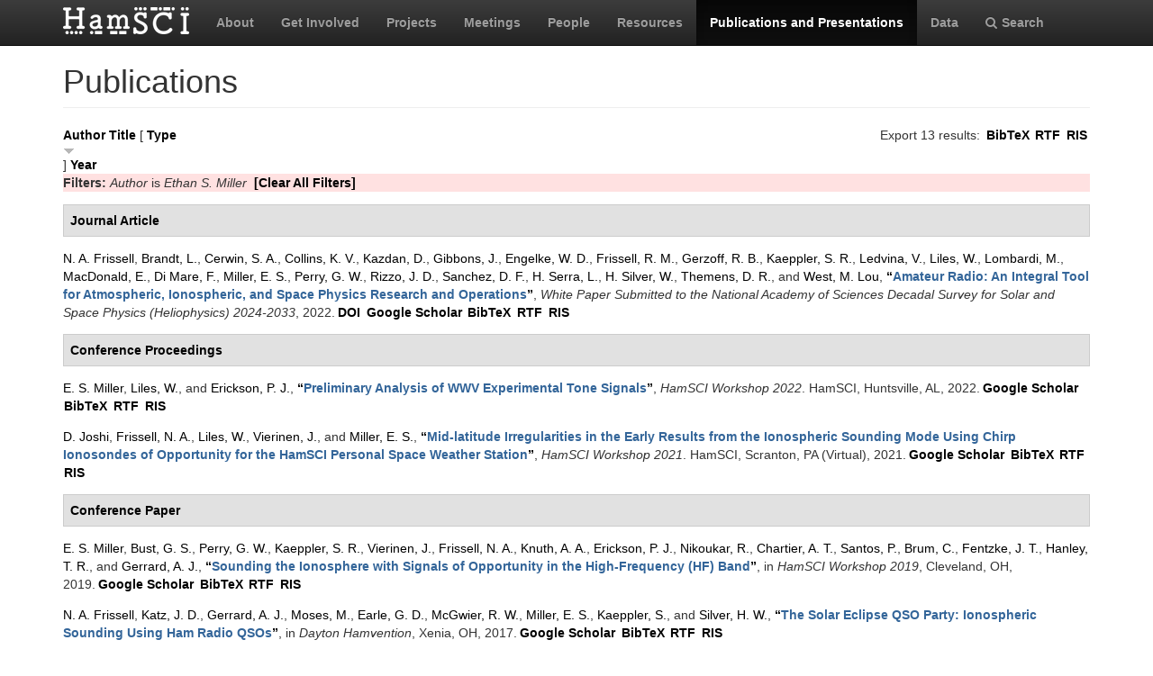

--- FILE ---
content_type: text/html; charset=utf-8
request_url: https://hamsci.org/publications?page=6&s=type&o=desc&f%5Bauthor%5D=12
body_size: 8997
content:
<!DOCTYPE html>
<html lang="en" dir="ltr" prefix="content: http://purl.org/rss/1.0/modules/content/ dc: http://purl.org/dc/terms/ foaf: http://xmlns.com/foaf/0.1/ og: http://ogp.me/ns# rdfs: http://www.w3.org/2000/01/rdf-schema# sioc: http://rdfs.org/sioc/ns# sioct: http://rdfs.org/sioc/types# skos: http://www.w3.org/2004/02/skos/core# xsd: http://www.w3.org/2001/XMLSchema#">
<head>
  <link rel="profile" href="http://www.w3.org/1999/xhtml/vocab" />
  <meta charset="utf-8">
  <meta name="viewport" content="width=device-width, initial-scale=1.0">
  <meta http-equiv="Content-Type" content="text/html; charset=utf-8" />
<meta name="Generator" content="Drupal 7 (http://drupal.org)" />
<link rel="shortcut icon" href="https://hamsci.org/sites/default/files/hamsci_favicon_no_alpha.png" type="image/png" />
  <title>Publications | HamSCI</title>
  <style>
@import url("https://hamsci.org/modules/system/system.base.css?snqqfj");
</style>
<style>
@import url("https://hamsci.org/modules/field/theme/field.css?snqqfj");
@import url("https://hamsci.org/modules/node/node.css?snqqfj");
@import url("https://hamsci.org/sites/all/modules/views/css/views.css?snqqfj");
@import url("https://hamsci.org/sites/all/modules/ckeditor/css/ckeditor.css?snqqfj");
</style>
<style>
@import url("https://hamsci.org/sites/all/libraries/bootstrap/css/bootstrap.min.css?snqqfj");
@import url("https://hamsci.org/sites/all/libraries/bootstrap/css/bootstrap-theme.min.css?snqqfj");
@import url("https://hamsci.org/sites/all/modules/ctools/css/ctools.css?snqqfj");
@import url("https://hamsci.org/sites/all/modules/biblio/biblio.css?snqqfj");
@import url("https://hamsci.org/sites/all/libraries/fontawesome/css/font-awesome.css?snqqfj");
</style>
<style>
@import url("https://hamsci.org/sites/all/themes/bootstrap_hamsci/css/overrides.min.css?snqqfj");
@import url("https://hamsci.org/sites/all/themes/bootstrap_hamsci/css/reset-this.css?snqqfj");
@import url("https://hamsci.org/sites/all/themes/bootstrap_hamsci/css/style.css?snqqfj");
</style>
  <!-- HTML5 element support for IE6-8 -->
  <!--[if lt IE 9]>
    <script src="//html5shiv.googlecode.com/svn/trunk/html5.js"></script>
  <![endif]-->
  <script src="//code.jquery.com/jquery-2.2.4.min.js"></script>
<script>window.jQuery || document.write("<script src='/sites/all/modules/jquery_update/replace/jquery/2.2/jquery.min.js'>\x3C/script>")</script>
<script src="https://hamsci.org/misc/jquery-extend-3.4.0.js?v=2.2.4"></script>
<script src="https://hamsci.org/misc/jquery-html-prefilter-3.5.0-backport.js?v=2.2.4"></script>
<script src="https://hamsci.org/misc/jquery.once.js?v=1.2"></script>
<script src="https://hamsci.org/misc/drupal.js?snqqfj"></script>
<script src="https://hamsci.org/sites/all/modules/equalheights/jquery.equalheights.js?v=1.0"></script>
<script src="https://hamsci.org/sites/all/modules/jquery_update/js/jquery_browser.js?v=0.0.1"></script>
<script src="https://hamsci.org/sites/all/modules/equalheights/equalheights.js?snqqfj"></script>
<script src="https://hamsci.org/sites/all/libraries/bootstrap/js/bootstrap.min.js?snqqfj"></script>
<script src="https://hamsci.org/sites/all/libraries/imagesloaded/jquery.imagesloaded.min.js?snqqfj"></script>
<script src="https://hamsci.org/sites/all/modules/google_analytics/googleanalytics.js?snqqfj"></script>
<script src="https://www.googletagmanager.com/gtag/js?id=UA-87471015-1"></script>
<script>window.dataLayer = window.dataLayer || [];function gtag(){dataLayer.push(arguments)};gtag("js", new Date());gtag("set", "developer_id.dMDhkMT", true);gtag("config", "UA-87471015-1", {"groups":"default","anonymize_ip":true});</script>
<script>jQuery.extend(Drupal.settings, {"basePath":"\/","pathPrefix":"","setHasJsCookie":0,"ajaxPageState":{"theme":"bootstrap_hamsci","theme_token":"kFqWn4eVRh_0lkfsoOFZ-6_L3Nn7xkt7xOtd5Fb7Xk8","js":{"sites\/all\/themes\/bootstrap\/js\/bootstrap.js":1,"\/\/code.jquery.com\/jquery-2.2.4.min.js":1,"0":1,"misc\/jquery-extend-3.4.0.js":1,"misc\/jquery-html-prefilter-3.5.0-backport.js":1,"misc\/jquery.once.js":1,"misc\/drupal.js":1,"sites\/all\/modules\/equalheights\/jquery.equalheights.js":1,"sites\/all\/modules\/jquery_update\/js\/jquery_browser.js":1,"sites\/all\/modules\/equalheights\/equalheights.js":1,"sites\/all\/libraries\/bootstrap\/js\/bootstrap.min.js":1,"sites\/all\/libraries\/imagesloaded\/jquery.imagesloaded.min.js":1,"sites\/all\/modules\/google_analytics\/googleanalytics.js":1,"https:\/\/www.googletagmanager.com\/gtag\/js?id=UA-87471015-1":1,"1":1},"css":{"modules\/system\/system.base.css":1,"modules\/field\/theme\/field.css":1,"modules\/node\/node.css":1,"sites\/all\/modules\/views\/css\/views.css":1,"sites\/all\/modules\/ckeditor\/css\/ckeditor.css":1,"sites\/all\/libraries\/bootstrap\/css\/bootstrap.min.css":1,"sites\/all\/libraries\/bootstrap\/css\/bootstrap-theme.min.css":1,"sites\/all\/modules\/ctools\/css\/ctools.css":1,"sites\/all\/modules\/biblio\/biblio.css":1,"sites\/all\/libraries\/fontawesome\/css\/font-awesome.css":1,"sites\/all\/themes\/bootstrap_hamsci\/css\/overrides.min.css":1,"sites\/all\/themes\/bootstrap_hamsci\/css\/reset-this.css":1,"sites\/all\/themes\/bootstrap_hamsci\/css\/style.css":1}},"equalHeightsModule":{"classes":[{"selector":".equalHeight","mediaquery":"(min-width: 768px)","minheight":"","maxheight":"","overflow":"auto"},{"selector":".eqHeight","mediaquery":"","minheight":"","maxheight":"","overflow":"auto"},{"selector":".page-projects .thumbnail","mediaquery":"(min-width: 1200px)","minheight":"","maxheight":"","overflow":"auto"}],"imagesloaded_ie8":1},"googleanalytics":{"account":["UA-87471015-1"],"trackOutbound":1,"trackMailto":1,"trackDownload":1,"trackDownloadExtensions":"7z|aac|arc|arj|asf|asx|avi|bin|csv|doc(x|m)?|dot(x|m)?|exe|flv|gif|gz|gzip|hqx|jar|jpe?g|js|mp(2|3|4|e?g)|mov(ie)?|msi|msp|pdf|phps|png|ppt(x|m)?|pot(x|m)?|pps(x|m)?|ppam|sld(x|m)?|thmx|qtm?|ra(m|r)?|sea|sit|tar|tgz|torrent|txt|wav|wma|wmv|wpd|xls(x|m|b)?|xlt(x|m)|xlam|xml|z|zip"},"bootstrap":{"anchorsFix":"0","anchorsSmoothScrolling":"0","formHasError":1,"popoverEnabled":1,"popoverOptions":{"animation":1,"html":0,"placement":"right","selector":"","trigger":"click","triggerAutoclose":1,"title":"","content":"","delay":0,"container":"body"},"tooltipEnabled":1,"tooltipOptions":{"animation":1,"html":0,"placement":"auto left","selector":"","trigger":"hover focus","delay":0,"container":"body"}}});</script>
</head>
<body class="navbar-is-static-top html not-front not-logged-in no-sidebars page-publications">
  <div id="skip-link">
    <a href="#main-content" class="element-invisible element-focusable">Skip to main content</a>
  </div>
    <header id="navbar" role="banner" class="navbar navbar-static-top navbar-inverse">
  <div class="container">
    <div class="navbar-header">
              <a class="logo navbar-btn pull-left" href="/" title="Home">
          <img src="https://hamsci.org/sites/default/files/hamsci_white_3.png" alt="Home" />
        </a>
      
      
              <button type="button" class="navbar-toggle" data-toggle="collapse" data-target=".navbar-collapse">
          <span class="sr-only">Toggle navigation</span>
          <span class="icon-bar"></span>
          <span class="icon-bar"></span>
          <span class="icon-bar"></span>
        </button>
          </div>


          <div class="navbar-collapse collapse">
        <nav role="navigation">
                      <ul class="menu nav navbar-nav"><li class="first leaf"><a href="/about-hamsci">About</a></li>
<li class="leaf"><a href="/get-involved">Get Involved</a></li>
<li class="leaf"><a href="/projects" title="HamSCI Projects">Projects</a></li>
<li class="leaf"><a href="/hamsci2026" title="Links to Meetings and Workshops">Meetings</a></li>
<li class="leaf"><a href="/people">People</a></li>
<li class="leaf"><a href="/resources">Resources</a></li>
<li class="leaf active-trail active"><a href="/publications" title="" class="active-trail active">Publications and Presentations</a></li>
<li class="leaf"><a href="/data">Data</a></li>
<li class="last leaf"><a href="/search/node" title="Search hamsci.org"><i class="fa fa-search" aria-hidden="true"></i>Search</a></li>
</ul>                            </nav>
      </div>
      </div>
</header>


<div class="main-container container">

  <header role="banner" id="page-header">
    
      </header> <!-- /#page-header -->

  <div class="row">

    <section class="col-md-12">
                  <a id="main-content"></a>
                    <h1 class="page-header">Publications</h1>
                                                          <div class="region region-content">
    <section id="block-system-main" class="block block-system clearfix">

      
  <div id="biblio-header" class="clear-block"><div class="biblio-export">Export 13 results: <ul class="biblio-export-buttons"><li class="biblio_bibtex first"><a href="/publications/export/bibtex?f%5Bauthor%5D=12" title="Click to download the BibTeX formatted file" rel="nofollow">BibTeX</a></li>
<li class="biblio_rtf"><a href="/publications/export/rtf?f%5Bauthor%5D=12" title="Click to download the RTF formatted file" rel="nofollow">RTF</a></li>
<li class="biblio_ris last"><a href="/publications/export/ris/?f%5Bauthor%5D=12" title="Click to download the RIS formatted file" rel="nofollow">RIS</a></li>
</ul></div> <a href="/publications?page=6&amp;s=author&amp;o=asc&amp;f%5Bauthor%5D=12" title="Click a second time to reverse the sort order" class="active">Author</a>  <a href="/publications?page=6&amp;s=title&amp;o=asc&amp;f%5Bauthor%5D=12" title="Click a second time to reverse the sort order" class="active">Title</a>  [ <a href="/publications?page=6&amp;s=type&amp;o=asc&amp;f%5Bauthor%5D=12" title="Click a second time to reverse the sort order" class="active active">Type</a><img typeof="foaf:Image" class="img-responsive" src="https://hamsci.org/sites/all/modules/biblio/misc/arrow-asc.png" alt="(Asc)" />]  <a href="/publications?page=6&amp;s=year&amp;o=desc&amp;f%5Bauthor%5D=12" title="Click a second time to reverse the sort order" class="active">Year</a> <div class="biblio-filter-status"><div class="biblio-current-filters"><b>Filters: </b><em class="placeholder">Author</em> is <em class="placeholder">Ethan S. Miller</em>&nbsp;&nbsp;<a href="/publications/filter/clear?page=6&amp;s=type&amp;o=desc">[Clear All Filters]</a></div></div></div><div class="biblio-category-section"><div class="biblio-separator-bar">Journal Article</div><div class="biblio-entry"><span class="biblio-authors" ><a href="/publications?page=6&amp;s=type&amp;o=desc&amp;f%5Bauthor%5D=10" rel="nofollow" class="active">N. A.  Frissell</a>, <a href="/publications?page=6&amp;s=type&amp;o=desc&amp;f%5Bauthor%5D=362" rel="nofollow" class="active">Brandt, L.</a>, <a href="/publications?page=6&amp;s=type&amp;o=desc&amp;f%5Bauthor%5D=437" rel="nofollow" class="active">Cerwin, S. A.</a>, <a href="/publications?page=6&amp;s=type&amp;o=desc&amp;f%5Bauthor%5D=353" rel="nofollow" class="active">Collins, K. V.</a>, <a href="/publications?page=6&amp;s=type&amp;o=desc&amp;f%5Bauthor%5D=186" rel="nofollow" class="active">Kazdan, D.</a>, <a href="/publications?page=6&amp;s=type&amp;o=desc&amp;f%5Bauthor%5D=222" rel="nofollow" class="active">Gibbons, J.</a>, <a href="/publications?page=6&amp;s=type&amp;o=desc&amp;f%5Bauthor%5D=183" rel="nofollow" class="active">Engelke, W. D.</a>, <a href="/publications?page=6&amp;s=type&amp;o=desc&amp;f%5Bauthor%5D=541" rel="nofollow" class="active">Frissell, R. M.</a>, <a href="/publications?page=6&amp;s=type&amp;o=desc&amp;f%5Bauthor%5D=525" rel="nofollow" class="active">Gerzoff, R. B.</a>, <a href="/publications?page=6&amp;s=type&amp;o=desc&amp;f%5Bauthor%5D=225" rel="nofollow" class="active">Kaeppler, S. R.</a>, <a href="/publications?page=6&amp;s=type&amp;o=desc&amp;f%5Bauthor%5D=303" rel="nofollow" class="active">Ledvina, V.</a>, <a href="/publications?page=6&amp;s=type&amp;o=desc&amp;f%5Bauthor%5D=65" rel="nofollow" class="active">Liles, W.</a>, <a href="/publications?page=6&amp;s=type&amp;o=desc&amp;f%5Bauthor%5D=560" rel="nofollow" class="active">Lombardi, M.</a>, <a href="/publications?page=6&amp;s=type&amp;o=desc&amp;f%5Bauthor%5D=302" rel="nofollow" class="active">MacDonald, E.</a>, <a href="/publications?page=6&amp;s=type&amp;o=desc&amp;f%5Bauthor%5D=561" rel="nofollow" class="active">Di Mare, F.</a>, <a href="/publications?page=6&amp;s=type&amp;o=desc&amp;f%5Bauthor%5D=12" rel="nofollow" class="active">Miller, E. S.</a>, <a href="/publications?page=6&amp;s=type&amp;o=desc&amp;f%5Bauthor%5D=224" rel="nofollow" class="active">Perry, G. W.</a>, <a href="/publications?page=6&amp;s=type&amp;o=desc&amp;f%5Bauthor%5D=438" rel="nofollow" class="active">Rizzo, J. D.</a>, <a href="/publications?page=6&amp;s=type&amp;o=desc&amp;f%5Bauthor%5D=251" rel="nofollow" class="active">Sanchez, D. F.</a>, <a href="/publications?page=6&amp;s=type&amp;o=desc&amp;f%5Bauthor%5D=562" rel="nofollow" class="active">H. Serra, L.</a>, <a href="/publications?page=6&amp;s=type&amp;o=desc&amp;f%5Bauthor%5D=33" rel="nofollow" class="active">H. Silver, W.</a>, <a href="/publications?page=6&amp;s=type&amp;o=desc&amp;f%5Bauthor%5D=563" rel="nofollow" class="active">Themens, D. R.</a>, and <a href="/publications?page=6&amp;s=type&amp;o=desc&amp;f%5Bauthor%5D=439" rel="nofollow" class="active">West, M. Lou</a></span>, <a href="/publications/amateur-radio-integral-tool-atmospheric-ionospheric-and-space-physics-research-and">“<span class="biblio-title" >Amateur Radio: An Integral Tool for Atmospheric, Ionospheric, and Space Physics Research and Operations</span>”</a>, <span  style="font-style: italic;">White Paper Submitted to the National Academy of Sciences Decadal Survey for Solar and Space Physics (Heliophysics) 2024-2033</span>, 2022.<span class="Z3988" title="ctx_ver=Z39.88-2004&amp;rft_val_fmt=info%3Aofi%2Ffmt%3Akev%3Amtx%3Ajournal&amp;rft.atitle=Amateur+Radio%3A+An+Integral+Tool+for+Atmospheric%2C+Ionospheric%2C+and+Space+Physics+Research+and+Operations&amp;rft.title=White+Paper+Submitted+to+the+National+Academy+of+Sciences+Decadal+Survey+for+Solar+and+Space+Physics+%28Heliophysics%29+2024-2033&amp;rft.date=2022&amp;rft.aulast=Frissell&amp;rft.aufirst=Nathaniel&amp;rft.au=Brandt%2C+Laura&amp;rft.au=Cerwin%2C+Stephen&amp;rft.au=Collins%2C+Kristina&amp;rft.au=Kazdan%2C+David&amp;rft.au=Gibbons%2C+John&amp;rft.au=Engelke%2C+William&amp;rft.au=Frissell%2C+Rachel&amp;rft.au=Gerzoff%2C+Robert&amp;rft.au=Kaeppler%2C+Stephen&amp;rft.au=Ledvina%2C+Vincent&amp;rft.au=Liles%2C+William&amp;rft.au=Lombardi%2C+Michael&amp;rft.au=MacDonald%2C+Elizabeth&amp;rft.au=Di+Mare%2C+Francesca&amp;rft.au=Miller%2C+Ethan&amp;rft.au=Perry%2C+Gareth&amp;rft.au=Rizzo%2C+Jonathan&amp;rft.au=Sanchez%2C+Diego&amp;rft.au=Serra%2C+Lawrence&amp;rft.au=Silver%2C+Ward&amp;rft.au=Themens%2C+David&amp;rft.au=West%2C+Mary&amp;rft_id=info%3Adoi%2F10.3847%2F25c2cfeb.18632d86"></span><ul class="biblio-export-buttons"><li class="biblio_crossref first"><a href="http://dx.doi.org/10.3847/25c2cfeb.18632d86" title="Click to view the CrossRef listing for this node">DOI</a></li>
<li class="biblio_google_scholar"><a href="http://scholar.google.com/scholar?btnG=Search%2BScholar&amp;as_q=%22Amateur%2BRadio%3A%2BAn%2BIntegral%2BTool%2Bfor%2BAtmospheric%2C%2BIonospheric%2C%2Band%2BSpace%2BPhysics%2BResearch%2Band%2BOperations%22&amp;as_sauthors=Frissell&amp;as_occt=any&amp;as_epq=&amp;as_oq=&amp;as_eq=&amp;as_publication=&amp;as_ylo=&amp;as_yhi=&amp;as_sdtAAP=1&amp;as_sdtp=1" title="Click to search Google Scholar for this entry" rel="nofollow">Google Scholar</a></li>
<li class="biblio_bibtex"><a href="/publications/export/bibtex/667" title="Click to download the BibTeX formatted file" rel="nofollow">BibTeX</a></li>
<li class="biblio_rtf"><a href="/publications/export/rtf/667" title="Click to download the RTF formatted file" rel="nofollow">RTF</a></li>
<li class="biblio_ris last"><a href="/publications/export/ris/667" title="Click to download the RIS formatted file" rel="nofollow">RIS</a></li>
</ul></div></div><div class="biblio-category-section"><div class="biblio-separator-bar">Conference Proceedings</div><div class="biblio-entry"><span class="biblio-authors" ><a href="/publications?page=6&amp;s=type&amp;o=desc&amp;f%5Bauthor%5D=12" rel="nofollow" class="active">E. S.  Miller</a>, <a href="/publications?page=6&amp;s=type&amp;o=desc&amp;f%5Bauthor%5D=65" rel="nofollow" class="active">Liles, W.</a>, and <a href="/publications?page=6&amp;s=type&amp;o=desc&amp;f%5Bauthor%5D=545" rel="nofollow" class="active">Erickson, P. J.</a></span>, <a href="/publications/preliminary-analysis-wwv-experimental-tone-signals">“<span class="biblio-title" >Preliminary Analysis of WWV Experimental Tone Signals</span>”</a>, <span  style="font-style: italic;">HamSCI Workshop 2022</span>. HamSCI, Huntsville, AL, 2022.<span class="Z3988" title="ctx_ver=Z39.88-2004&amp;rft_val_fmt=info%3Aofi%2Ffmt%3Akev%3Amtx%3Adc&amp;rft.title=Preliminary+Analysis+of+WWV+Experimental+Tone+Signals&amp;rft.date=2022&amp;rft.aulast=Miller&amp;rft.aufirst=Ethan&amp;rft.au=Liles%2C+William&amp;rft.au=Erickson%2C+Philip&amp;rft.au=Erickson%2C+Philip&amp;rft.pub=HamSCI&amp;rft.place=Huntsville%2C+AL"></span><ul class="biblio-export-buttons"><li class="biblio_google_scholar first"><a href="http://scholar.google.com/scholar?btnG=Search%2BScholar&amp;as_q=%22Preliminary%2BAnalysis%2Bof%2BWWV%2BExperimental%2BTone%2BSignals%22&amp;as_sauthors=Miller&amp;as_occt=any&amp;as_epq=&amp;as_oq=&amp;as_eq=&amp;as_publication=&amp;as_ylo=&amp;as_yhi=&amp;as_sdtAAP=1&amp;as_sdtp=1" title="Click to search Google Scholar for this entry" rel="nofollow">Google Scholar</a></li>
<li class="biblio_bibtex"><a href="/publications/export/bibtex/635" title="Click to download the BibTeX formatted file" rel="nofollow">BibTeX</a></li>
<li class="biblio_rtf"><a href="/publications/export/rtf/635" title="Click to download the RTF formatted file" rel="nofollow">RTF</a></li>
<li class="biblio_ris last"><a href="/publications/export/ris/635" title="Click to download the RIS formatted file" rel="nofollow">RIS</a></li>
</ul></div><div class="biblio-entry"><span class="biblio-authors" ><a href="/publications?page=6&amp;s=type&amp;o=desc&amp;f%5Bauthor%5D=351" rel="nofollow" class="active">D.  Joshi</a>, <a href="/publications?page=6&amp;s=type&amp;o=desc&amp;f%5Bauthor%5D=10" rel="nofollow" class="active">Frissell, N. A.</a>, <a href="/publications?page=6&amp;s=type&amp;o=desc&amp;f%5Bauthor%5D=65" rel="nofollow" class="active">Liles, W.</a>, <a href="/publications?page=6&amp;s=type&amp;o=desc&amp;f%5Bauthor%5D=226" rel="nofollow" class="active">Vierinen, J.</a>, and <a href="/publications?page=6&amp;s=type&amp;o=desc&amp;f%5Bauthor%5D=12" rel="nofollow" class="active">Miller, E. S.</a></span>, <a href="/publications/mid-latitude-irregularities-early-results-ionospheric-sounding-mode-using-chirp">“<span class="biblio-title" >Mid-latitude Irregularities in the Early Results from the Ionospheric Sounding Mode Using Chirp Ionosondes of Opportunity for the HamSCI Personal Space Weather Station</span>”</a>, <span  style="font-style: italic;">HamSCI Workshop 2021</span>. HamSCI, Scranton, PA (Virtual), 2021.<span class="Z3988" title="ctx_ver=Z39.88-2004&amp;rft_val_fmt=info%3Aofi%2Ffmt%3Akev%3Amtx%3Adc&amp;rft.title=Mid-latitude+Irregularities+in+the+Early+Results+from+the+Ionospheric+Sounding+Mode+Using+Chirp+Ionosondes+of+Opportunity+for+the+HamSCI+Personal+Space+Weather+Station&amp;rft.date=2021&amp;rft.aulast=Joshi&amp;rft.aufirst=Dev&amp;rft.au=Frissell%2C+Nathaniel&amp;rft.au=Liles%2C+William&amp;rft.au=Vierinen%2C+Juha&amp;rft.au=Miller%2C+Ethan&amp;rft.pub=HamSCI&amp;rft.place=Scranton%2C+PA+%28Virtual%29"></span><ul class="biblio-export-buttons"><li class="biblio_google_scholar first"><a href="http://scholar.google.com/scholar?btnG=Search%2BScholar&amp;as_q=%22Mid-latitude%2BIrregularities%2Bin%2Bthe%2BEarly%2BResults%2Bfrom%2Bthe%2BIonospheric%2BSounding%2BMode%2BUsing%2BChirp%2BIonosondes%2Bof%2BOpportunity%2Bfor%2Bthe%2BHamSCI%2BPersonal%2BSpace%2BWeather%2BStation%22&amp;as_sauthors=Joshi&amp;as_occt=any&amp;as_epq=&amp;as_oq=&amp;as_eq=&amp;as_publication=&amp;as_ylo=&amp;as_yhi=&amp;as_sdtAAP=1&amp;as_sdtp=1" title="Click to search Google Scholar for this entry" rel="nofollow">Google Scholar</a></li>
<li class="biblio_bibtex"><a href="/publications/export/bibtex/458" title="Click to download the BibTeX formatted file" rel="nofollow">BibTeX</a></li>
<li class="biblio_rtf"><a href="/publications/export/rtf/458" title="Click to download the RTF formatted file" rel="nofollow">RTF</a></li>
<li class="biblio_ris last"><a href="/publications/export/ris/458" title="Click to download the RIS formatted file" rel="nofollow">RIS</a></li>
</ul></div></div><div class="biblio-category-section"><div class="biblio-separator-bar">Conference Paper</div><div class="biblio-entry"><span class="biblio-authors" ><a href="/publications?page=6&amp;s=type&amp;o=desc&amp;f%5Bauthor%5D=12" rel="nofollow" class="active">E. S.  Miller</a>, <a href="/publications?page=6&amp;s=type&amp;o=desc&amp;f%5Bauthor%5D=223" rel="nofollow" class="active">Bust, G. S.</a>, <a href="/publications?page=6&amp;s=type&amp;o=desc&amp;f%5Bauthor%5D=224" rel="nofollow" class="active">Perry, G. W.</a>, <a href="/publications?page=6&amp;s=type&amp;o=desc&amp;f%5Bauthor%5D=225" rel="nofollow" class="active">Kaeppler, S. R.</a>, <a href="/publications?page=6&amp;s=type&amp;o=desc&amp;f%5Bauthor%5D=226" rel="nofollow" class="active">Vierinen, J.</a>, <a href="/publications?page=6&amp;s=type&amp;o=desc&amp;f%5Bauthor%5D=10" rel="nofollow" class="active">Frissell, N. A.</a>, <a href="/publications?page=6&amp;s=type&amp;o=desc&amp;f%5Bauthor%5D=227" rel="nofollow" class="active">Knuth, A. A.</a>, <a href="/publications?page=6&amp;s=type&amp;o=desc&amp;f%5Bauthor%5D=60" rel="nofollow" class="active">Erickson, P. J.</a>, <a href="/publications?page=6&amp;s=type&amp;o=desc&amp;f%5Bauthor%5D=228" rel="nofollow" class="active">Nikoukar, R.</a>, <a href="/publications?page=6&amp;s=type&amp;o=desc&amp;f%5Bauthor%5D=229" rel="nofollow" class="active">Chartier, A. T.</a>, <a href="/publications?page=6&amp;s=type&amp;o=desc&amp;f%5Bauthor%5D=230" rel="nofollow" class="active">Santos, P.</a>, <a href="/publications?page=6&amp;s=type&amp;o=desc&amp;f%5Bauthor%5D=231" rel="nofollow" class="active">Brum, C.</a>, <a href="/publications?page=6&amp;s=type&amp;o=desc&amp;f%5Bauthor%5D=232" rel="nofollow" class="active">Fentzke, J. T.</a>, <a href="/publications?page=6&amp;s=type&amp;o=desc&amp;f%5Bauthor%5D=233" rel="nofollow" class="active">Hanley, T. R.</a>, and <a href="/publications?page=6&amp;s=type&amp;o=desc&amp;f%5Bauthor%5D=39" rel="nofollow" class="active">Gerrard, A. J.</a></span>, <a href="/publications/sounding-ionosphere-signals-opportunity-high-frequency-hf-band">“<span class="biblio-title" >Sounding the Ionosphere with Signals of Opportunity in the High-Frequency (HF) Band</span>”</a>, in <span  style="font-style: italic;">HamSCI Workshop 2019</span>, Cleveland, OH, 2019.<span class="Z3988" title="ctx_ver=Z39.88-2004&amp;rft_val_fmt=info%3Aofi%2Ffmt%3Akev%3Amtx%3Adc&amp;rft.title=Sounding+the+Ionosphere+with+Signals+of+Opportunity+in+the+High-Frequency+%28HF%29+Band&amp;rft.date=2019&amp;rft.aulast=Miller&amp;rft.aufirst=Ethan&amp;rft.au=Bust%2C+Gary&amp;rft.au=Perry%2C+Gareth&amp;rft.au=Kaeppler%2C+Stephen&amp;rft.au=Vierinen%2C+Juha&amp;rft.au=Frissell%2C+Nathaniel&amp;rft.au=Knuth%2C+A.&amp;rft.au=Erickson%2C+Philip&amp;rft.au=Nikoukar%2C+Romina&amp;rft.au=Chartier%2C+Alexander&amp;rft.au=Santos%2C+P.&amp;rft.au=Brum%2C+C.&amp;rft.au=Fentzke%2C+J.&amp;rft.au=Hanley%2C+T.&amp;rft.au=Gerrard%2C+Andrew&amp;rft.pub=HamSCI&amp;rft.place=Cleveland%2C+OH"></span><ul class="biblio-export-buttons"><li class="biblio_google_scholar first"><a href="http://scholar.google.com/scholar?btnG=Search%2BScholar&amp;as_q=%22Sounding%2Bthe%2BIonosphere%2Bwith%2BSignals%2Bof%2BOpportunity%2Bin%2Bthe%2BHigh-Frequency%2BHF%2BBand%22&amp;as_sauthors=Miller&amp;as_occt=any&amp;as_epq=&amp;as_oq=&amp;as_eq=&amp;as_publication=&amp;as_ylo=&amp;as_yhi=&amp;as_sdtAAP=1&amp;as_sdtp=1" title="Click to search Google Scholar for this entry" rel="nofollow">Google Scholar</a></li>
<li class="biblio_bibtex"><a href="/publications/export/bibtex/325" title="Click to download the BibTeX formatted file" rel="nofollow">BibTeX</a></li>
<li class="biblio_rtf"><a href="/publications/export/rtf/325" title="Click to download the RTF formatted file" rel="nofollow">RTF</a></li>
<li class="biblio_ris last"><a href="/publications/export/ris/325" title="Click to download the RIS formatted file" rel="nofollow">RIS</a></li>
</ul></div><div class="biblio-entry"><span class="biblio-authors" ><a href="/publications?page=6&amp;s=type&amp;o=desc&amp;f%5Bauthor%5D=10" rel="nofollow" class="active">N. A.  Frissell</a>, <a href="/publications?page=6&amp;s=type&amp;o=desc&amp;f%5Bauthor%5D=67" rel="nofollow" class="active">Katz, J. D.</a>, <a href="/publications?page=6&amp;s=type&amp;o=desc&amp;f%5Bauthor%5D=39" rel="nofollow" class="active">Gerrard, A. J.</a>, <a href="/publications?page=6&amp;s=type&amp;o=desc&amp;f%5Bauthor%5D=14" rel="nofollow" class="active">Moses, M.</a>, <a href="/publications?page=6&amp;s=type&amp;o=desc&amp;f%5Bauthor%5D=40" rel="nofollow" class="active">Earle, G. D.</a>, <a href="/publications?page=6&amp;s=type&amp;o=desc&amp;f%5Bauthor%5D=31" rel="nofollow" class="active">McGwier, R. W.</a>, <a href="/publications?page=6&amp;s=type&amp;o=desc&amp;f%5Bauthor%5D=12" rel="nofollow" class="active">Miller, E. S.</a>, <a href="/publications?page=6&amp;s=type&amp;o=desc&amp;f%5Bauthor%5D=19" rel="nofollow" class="active">Kaeppler, S.</a>, and <a href="/publications?page=6&amp;s=type&amp;o=desc&amp;f%5Bauthor%5D=45" rel="nofollow" class="active">Silver, H. W.</a></span>, <a href="/publications/solar-eclipse-qso-party-ionospheric-sounding-using-ham-radio-qsos">“<span class="biblio-title" >The Solar Eclipse QSO Party: Ionospheric Sounding Using Ham Radio QSOs</span>”</a>, in <span  style="font-style: italic;">Dayton Hamvention</span>, Xenia, OH, 2017.<span class="Z3988" title="ctx_ver=Z39.88-2004&amp;rft_val_fmt=info%3Aofi%2Ffmt%3Akev%3Amtx%3Adc&amp;rft.title=The+Solar+Eclipse+QSO+Party%3A+Ionospheric+Sounding+Using+Ham+Radio+QSOs&amp;rft.date=2017&amp;rft.aulast=Frissell&amp;rft.aufirst=Nathaniel&amp;rft.au=Katz%2C+Joshua&amp;rft.au=Gerrard%2C+Andrew&amp;rft.au=Moses%2C+Magdalina&amp;rft.au=Earle%2C+Gregory&amp;rft.au=McGwier%2C+Robert&amp;rft.au=Miller%2C+Ethan&amp;rft.au=Kaeppler%2C+Stephen&amp;rft.au=Silver%2C+H.&amp;rft.place=Xenia%2C+OH"></span><ul class="biblio-export-buttons"><li class="biblio_google_scholar first"><a href="http://scholar.google.com/scholar?btnG=Search%2BScholar&amp;as_q=%22The%2BSolar%2BEclipse%2BQSO%2BParty%3A%2BIonospheric%2BSounding%2BUsing%2BHam%2BRadio%2BQSOs%22&amp;as_sauthors=Frissell&amp;as_occt=any&amp;as_epq=&amp;as_oq=&amp;as_eq=&amp;as_publication=&amp;as_ylo=&amp;as_yhi=&amp;as_sdtAAP=1&amp;as_sdtp=1" title="Click to search Google Scholar for this entry" rel="nofollow">Google Scholar</a></li>
<li class="biblio_bibtex"><a href="/publications/export/bibtex/165" title="Click to download the BibTeX formatted file" rel="nofollow">BibTeX</a></li>
<li class="biblio_rtf"><a href="/publications/export/rtf/165" title="Click to download the RTF formatted file" rel="nofollow">RTF</a></li>
<li class="biblio_ris last"><a href="/publications/export/ris/165" title="Click to download the RIS formatted file" rel="nofollow">RIS</a></li>
</ul></div><div class="biblio-entry"><span class="biblio-authors" ><a href="/publications?page=6&amp;s=type&amp;o=desc&amp;f%5Bauthor%5D=12" rel="nofollow" class="active">E. S.  Miller</a>, <a href="/publications?page=6&amp;s=type&amp;o=desc&amp;f%5Bauthor%5D=18" rel="nofollow" class="active">Frissell, N.</a>, <a href="/publications?page=6&amp;s=type&amp;o=desc&amp;f%5Bauthor%5D=19" rel="nofollow" class="active">Kaeppler, S.</a>, <a href="/publications?page=6&amp;s=type&amp;o=desc&amp;f%5Bauthor%5D=20" rel="nofollow" class="active">Demajistre, R.</a>, and <a href="/publications?page=6&amp;s=type&amp;o=desc&amp;f%5Bauthor%5D=21" rel="nofollow" class="active">Knuth, A.</a></span>, <a href="/publications/ionospheres-pocket-litter-exploiting-crowd-sourced-observations">“<span class="biblio-title" >The Ionosphere's Pocket Litter: Exploiting Crowd-Sourced Observations</span>”</a>, in <span  style="font-style: italic;">Fall AGU - Oral Presentation</span>, San Francisco, CA, 2015.<span class="Z3988" title="ctx_ver=Z39.88-2004&amp;rft_val_fmt=info%3Aofi%2Ffmt%3Akev%3Amtx%3Adc&amp;rft.title=The+Ionosphere%26%23039%3Bs+Pocket+Litter%3A+Exploiting+Crowd-Sourced+Observations&amp;rft.date=2015&amp;rft.aulast=Miller&amp;rft.aufirst=Ethan&amp;rft.au=Frissell%2C+Nathaniel&amp;rft.au=Kaeppler%2C+Stephen&amp;rft.au=Demajistre%2C+Robert&amp;rft.au=Knuth%2C+Andrew&amp;rft.au=Knuth%2C+Andrew&amp;rft.pub=American+Geophysical+Union&amp;rft.place=San+Francisco%2C+CA"></span><ul class="biblio-export-buttons"><li class="biblio_google_scholar first"><a href="http://scholar.google.com/scholar?btnG=Search%2BScholar&amp;as_q=%22The%2BIonosphere%27s%2BPocket%2BLitter%3A%2BExploiting%2BCrowd-Sourced%2BObservations%22&amp;as_sauthors=Miller&amp;as_occt=any&amp;as_epq=&amp;as_oq=&amp;as_eq=&amp;as_publication=&amp;as_ylo=&amp;as_yhi=&amp;as_sdtAAP=1&amp;as_sdtp=1" title="Click to search Google Scholar for this entry" rel="nofollow">Google Scholar</a></li>
<li class="biblio_bibtex"><a href="/publications/export/bibtex/53" title="Click to download the BibTeX formatted file" rel="nofollow">BibTeX</a></li>
<li class="biblio_rtf"><a href="/publications/export/rtf/53" title="Click to download the RTF formatted file" rel="nofollow">RTF</a></li>
<li class="biblio_ris last"><a href="/publications/export/ris/53" title="Click to download the RIS formatted file" rel="nofollow">RIS</a></li>
</ul></div><div class="biblio-entry"><span class="biblio-authors" ><a href="/publications?page=6&amp;s=type&amp;o=desc&amp;f%5Bauthor%5D=10" rel="nofollow" class="active">N. A.  Frissell</a>, <a href="/publications?page=6&amp;s=type&amp;o=desc&amp;f%5Bauthor%5D=181" rel="nofollow" class="active">Vega, J. S.</a>, <a href="/publications?page=6&amp;s=type&amp;o=desc&amp;f%5Bauthor%5D=182" rel="nofollow" class="active">Markowitz, E.</a>, <a href="/publications?page=6&amp;s=type&amp;o=desc&amp;f%5Bauthor%5D=39" rel="nofollow" class="active">Gerrard, A. J.</a>, <a href="/publications?page=6&amp;s=type&amp;o=desc&amp;f%5Bauthor%5D=183" rel="nofollow" class="active">Engelke, W. D.</a>, <a href="/publications?page=6&amp;s=type&amp;o=desc&amp;f%5Bauthor%5D=60" rel="nofollow" class="active">Erickson, P. J.</a>, <a href="/publications?page=6&amp;s=type&amp;o=desc&amp;f%5Bauthor%5D=12" rel="nofollow" class="active">Miller, E. S.</a>, <a href="/publications?page=6&amp;s=type&amp;o=desc&amp;f%5Bauthor%5D=184" rel="nofollow" class="active">R. Luetzelschwab, C.</a>, and <a href="/publications?page=6&amp;s=type&amp;o=desc&amp;f%5Bauthor%5D=185" rel="nofollow" class="active">Bortnik, J.</a></span>, <a href="/publications/high-frequency-communications-response-solar-activity-september-2017-observed-amateur-1">“<span class="biblio-title" >High Frequency Communications Response to Solar Activity in September 2017 as Observed by Amateur Radio Networks</span>”</a>, in <span  style="font-style: italic;">HamSCI Workshop 2019</span>, Cleveland, OH, 2019.<span class="Z3988" title="ctx_ver=Z39.88-2004&amp;rft_val_fmt=info%3Aofi%2Ffmt%3Akev%3Amtx%3Adc&amp;rft.title=High+Frequency+Communications+Response+to+Solar+Activity+in+September+2017+as+Observed+by+Amateur+Radio+Networks&amp;rft.date=2019&amp;rft.aulast=Frissell&amp;rft.aufirst=Nathaniel&amp;rft.au=Vega%2C+Joshua&amp;rft.au=Markowitz%2C+Evan&amp;rft.au=Gerrard%2C+Andrew&amp;rft.au=Engelke%2C+William&amp;rft.au=Erickson%2C+Philip&amp;rft.au=Miller%2C+Ethan&amp;rft.au=Luetzelschwab%2C+Carl&amp;rft.au=Bortnik%2C+Jacob&amp;rft.pub=HamSCI&amp;rft.place=Cleveland%2C+OH"></span><ul class="biblio-export-buttons"><li class="biblio_google_scholar first"><a href="http://scholar.google.com/scholar?btnG=Search%2BScholar&amp;as_q=%22High%2BFrequency%2BCommunications%2BResponse%2Bto%2BSolar%2BActivity%2Bin%2BSeptember%2B2017%2Bas%2BObserved%2Bby%2BAmateur%2BRadio%2BNetworks%22&amp;as_sauthors=Frissell&amp;as_occt=any&amp;as_epq=&amp;as_oq=&amp;as_eq=&amp;as_publication=&amp;as_ylo=&amp;as_yhi=&amp;as_sdtAAP=1&amp;as_sdtp=1" title="Click to search Google Scholar for this entry" rel="nofollow">Google Scholar</a></li>
<li class="biblio_bibtex"><a href="/publications/export/bibtex/295" title="Click to download the BibTeX formatted file" rel="nofollow">BibTeX</a></li>
<li class="biblio_rtf"><a href="/publications/export/rtf/295" title="Click to download the RTF formatted file" rel="nofollow">RTF</a></li>
<li class="biblio_ris last"><a href="/publications/export/ris/295" title="Click to download the RIS formatted file" rel="nofollow">RIS</a></li>
</ul></div><div class="biblio-entry"><span class="biblio-authors" ><a href="/publications?page=6&amp;s=type&amp;o=desc&amp;f%5Bauthor%5D=10" rel="nofollow" class="active">N. A.  Frissell</a>, <a href="/publications?page=6&amp;s=type&amp;o=desc&amp;f%5Bauthor%5D=26" rel="nofollow" class="active">Moses, M. L.</a>, <a href="/publications?page=6&amp;s=type&amp;o=desc&amp;f%5Bauthor%5D=17" rel="nofollow" class="active">Earle, G.</a>, <a href="/publications?page=6&amp;s=type&amp;o=desc&amp;f%5Bauthor%5D=31" rel="nofollow" class="active">McGwier, R. W.</a>, <a href="/publications?page=6&amp;s=type&amp;o=desc&amp;f%5Bauthor%5D=12" rel="nofollow" class="active">Miller, E. S.</a>, <a href="/publications?page=6&amp;s=type&amp;o=desc&amp;f%5Bauthor%5D=32" rel="nofollow" class="active">Kaeppler, S. R.</a>, <a href="/publications?page=6&amp;s=type&amp;o=desc&amp;f%5Bauthor%5D=33" rel="nofollow" class="active">H. Silver, W.</a>, <a href="/publications?page=6&amp;s=type&amp;o=desc&amp;f%5Bauthor%5D=34" rel="nofollow" class="active">Ceglia, F.</a>, <a href="/publications?page=6&amp;s=type&amp;o=desc&amp;f%5Bauthor%5D=35" rel="nofollow" class="active">Pascoe, D.</a>, <a href="/publications?page=6&amp;s=type&amp;o=desc&amp;f%5Bauthor%5D=36" rel="nofollow" class="active">Sinanis, N.</a>, <a href="/publications?page=6&amp;s=type&amp;o=desc&amp;f%5Bauthor%5D=37" rel="nofollow" class="active">Smith, P.</a>, <a href="/publications?page=6&amp;s=type&amp;o=desc&amp;f%5Bauthor%5D=38" rel="nofollow" class="active">Williams, R.</a>, <a href="/publications?page=6&amp;s=type&amp;o=desc&amp;f%5Bauthor%5D=13" rel="nofollow" class="active">Shovkoplyas, A.</a>, and <a href="/publications?page=6&amp;s=type&amp;o=desc&amp;f%5Bauthor%5D=39" rel="nofollow" class="active">Gerrard, A. J.</a></span>, <a href="/publications/hamsci-ham-radio-science-citizen-investigation-0">“<span class="biblio-title" >HamSCI: The Ham Radio Science Citizen Investigation</span>”</a>, in <span  style="font-style: italic;">Fall 2016 American Geophysical Union</span>, San Francisco, 2016.<span class="Z3988" title="ctx_ver=Z39.88-2004&amp;rft_val_fmt=info%3Aofi%2Ffmt%3Akev%3Amtx%3Adc&amp;rft.title=HamSCI%3A+The+Ham+Radio+Science+Citizen+Investigation&amp;rft.date=2016&amp;rft.aulast=Frissell&amp;rft.aufirst=Nathaniel&amp;rft.au=Moses%2C+Magdalina&amp;rft.au=Earle%2C+Gregory&amp;rft.au=McGwier%2C+Robert&amp;rft.au=Miller%2C+Ethan&amp;rft.au=Kaeppler%2C+Steven&amp;rft.au=Silver%2C+Ward&amp;rft.au=Ceglia%2C+Felipe&amp;rft.au=Pascoe%2C+David&amp;rft.au=Sinanis%2C+Nicholas&amp;rft.au=Smith%2C+Peter&amp;rft.au=Williams%2C+Richard&amp;rft.au=Shovkoplyas%2C+Alex&amp;rft.au=Gerrard%2C+Andrew&amp;rft.pub=American+Geophysical+Union&amp;rft.place=San+Francisco"></span><ul class="biblio-export-buttons"><li class="biblio_google_scholar first"><a href="http://scholar.google.com/scholar?btnG=Search%2BScholar&amp;as_q=%22HamSCI%3A%2BThe%2BHam%2BRadio%2BScience%2BCitizen%2BInvestigation%22&amp;as_sauthors=Frissell&amp;as_occt=any&amp;as_epq=&amp;as_oq=&amp;as_eq=&amp;as_publication=&amp;as_ylo=&amp;as_yhi=&amp;as_sdtAAP=1&amp;as_sdtp=1" title="Click to search Google Scholar for this entry" rel="nofollow">Google Scholar</a></li>
<li class="biblio_bibtex"><a href="/publications/export/bibtex/143" title="Click to download the BibTeX formatted file" rel="nofollow">BibTeX</a></li>
<li class="biblio_rtf"><a href="/publications/export/rtf/143" title="Click to download the RTF formatted file" rel="nofollow">RTF</a></li>
<li class="biblio_ris last"><a href="/publications/export/ris/143" title="Click to download the RIS formatted file" rel="nofollow">RIS</a></li>
</ul></div><div class="biblio-entry"><span class="biblio-authors" ><a href="/publications?page=6&amp;s=type&amp;o=desc&amp;f%5Bauthor%5D=10" rel="nofollow" class="active">N. A.  Frissell</a>, <a href="/publications?page=6&amp;s=type&amp;o=desc&amp;f%5Bauthor%5D=60" rel="nofollow" class="active">Erickson, P. J.</a>, <a href="/publications?page=6&amp;s=type&amp;o=desc&amp;f%5Bauthor%5D=12" rel="nofollow" class="active">Miller, E. S.</a>, <a href="/publications?page=6&amp;s=type&amp;o=desc&amp;f%5Bauthor%5D=65" rel="nofollow" class="active">Liles, W.</a>, <a href="/publications?page=6&amp;s=type&amp;o=desc&amp;f%5Bauthor%5D=33" rel="nofollow" class="active">H. Silver, W.</a>, <a href="/publications?page=6&amp;s=type&amp;o=desc&amp;f%5Bauthor%5D=184" rel="nofollow" class="active">R. Luetzelschwab, C.</a>, and <a href="/publications?page=6&amp;s=type&amp;o=desc&amp;f%5Bauthor%5D=249" rel="nofollow" class="active">Skov, T.</a></span>, <a href="/publications/hamsci-space-weather-operational-resources-and-needs-amateur-radio-community">“<span class="biblio-title" >HamSCI: Space Weather Operational Resources and Needs of the Amateur Radio Community</span>”</a>, in <span  style="font-style: italic;">American Meteorological Society Annual Meeting</span>, Boston, MA, 2020.<span class="Z3988" title="ctx_ver=Z39.88-2004&amp;rft_val_fmt=info%3Aofi%2Ffmt%3Akev%3Amtx%3Adc&amp;rft.title=HamSCI%3A+Space+Weather+Operational+Resources+and+Needs+of+the+Amateur+Radio+Community&amp;rft.date=2020&amp;rft.aulast=Frissell&amp;rft.aufirst=Nathaniel&amp;rft.au=Erickson%2C+Philip&amp;rft.au=Miller%2C+Ethan&amp;rft.au=Liles%2C+William&amp;rft.au=Silver%2C+Ward&amp;rft.au=Luetzelschwab%2C+Carl&amp;rft.au=Skov%2C+Tamitha&amp;rft.pub=American+Meteorological+Society+Annual+Meeting&amp;rft.place=Boston%2C+MA"></span><ul class="biblio-export-buttons"><li class="biblio_google_scholar first"><a href="http://scholar.google.com/scholar?btnG=Search%2BScholar&amp;as_q=%22HamSCI%3A%2BSpace%2BWeather%2BOperational%2BResources%2Band%2BNeeds%2Bof%2Bthe%2BAmateur%2BRadio%2BCommunity%22&amp;as_sauthors=Frissell&amp;as_occt=any&amp;as_epq=&amp;as_oq=&amp;as_eq=&amp;as_publication=&amp;as_ylo=&amp;as_yhi=&amp;as_sdtAAP=1&amp;as_sdtp=1" title="Click to search Google Scholar for this entry" rel="nofollow">Google Scholar</a></li>
<li class="biblio_bibtex"><a href="/publications/export/bibtex/359" title="Click to download the BibTeX formatted file" rel="nofollow">BibTeX</a></li>
<li class="biblio_rtf"><a href="/publications/export/rtf/359" title="Click to download the RTF formatted file" rel="nofollow">RTF</a></li>
<li class="biblio_ris last"><a href="/publications/export/ris/359" title="Click to download the RIS formatted file" rel="nofollow">RIS</a></li>
</ul></div><div class="biblio-entry"><span class="biblio-authors" ><a href="/publications?page=6&amp;s=type&amp;o=desc&amp;f%5Bauthor%5D=10" rel="nofollow" class="active">N. A.  Frissell</a>, <a href="/publications?page=6&amp;s=type&amp;o=desc&amp;f%5Bauthor%5D=351" rel="nofollow" class="active">Joshi, D.</a>, <a href="/publications?page=6&amp;s=type&amp;o=desc&amp;f%5Bauthor%5D=383" rel="nofollow" class="active">Romanek, V. I.</a>, <a href="/publications?page=6&amp;s=type&amp;o=desc&amp;f%5Bauthor%5D=353" rel="nofollow" class="active">Collins, K. V.</a>, <a href="/publications?page=6&amp;s=type&amp;o=desc&amp;f%5Bauthor%5D=221" rel="nofollow" class="active">Montare, A.</a>, <a href="/publications?page=6&amp;s=type&amp;o=desc&amp;f%5Bauthor%5D=186" rel="nofollow" class="active">Kazdan, D.</a>, <a href="/publications?page=6&amp;s=type&amp;o=desc&amp;f%5Bauthor%5D=222" rel="nofollow" class="active">Gibbons, J.</a>, <a href="/publications?page=6&amp;s=type&amp;o=desc&amp;f%5Bauthor%5D=183" rel="nofollow" class="active">Engelke, W. D.</a>, <a href="/publications?page=6&amp;s=type&amp;o=desc&amp;f%5Bauthor%5D=427" rel="nofollow" class="active">Atkison, T.</a>, <a href="/publications?page=6&amp;s=type&amp;o=desc&amp;f%5Bauthor%5D=170" rel="nofollow" class="active">Kim, H.</a>, <a href="/publications?page=6&amp;s=type&amp;o=desc&amp;f%5Bauthor%5D=357" rel="nofollow" class="active">Cowling, S. H.</a>, <a href="/publications?page=6&amp;s=type&amp;o=desc&amp;f%5Bauthor%5D=428" rel="nofollow" class="active">McDermott, T. C.</a>, <a href="/publications?page=6&amp;s=type&amp;o=desc&amp;f%5Bauthor%5D=215" rel="nofollow" class="active">Ackermann, J.</a>, <a href="/publications?page=6&amp;s=type&amp;o=desc&amp;f%5Bauthor%5D=429" rel="nofollow" class="active">Witten, D.</a>, <a href="/publications?page=6&amp;s=type&amp;o=desc&amp;f%5Bauthor%5D=354" rel="nofollow" class="active">Madey, J.</a>, <a href="/publications?page=6&amp;s=type&amp;o=desc&amp;f%5Bauthor%5D=33" rel="nofollow" class="active">H. Silver, W.</a>, <a href="/publications?page=6&amp;s=type&amp;o=desc&amp;f%5Bauthor%5D=65" rel="nofollow" class="active">Liles, W.</a>, <a href="/publications?page=6&amp;s=type&amp;o=desc&amp;f%5Bauthor%5D=352" rel="nofollow" class="active">Cerwin, S.</a>, <a href="/publications?page=6&amp;s=type&amp;o=desc&amp;f%5Bauthor%5D=60" rel="nofollow" class="active">Erickson, P. J.</a>, <a href="/publications?page=6&amp;s=type&amp;o=desc&amp;f%5Bauthor%5D=12" rel="nofollow" class="active">Miller, E. S.</a>, and <a href="/publications?page=6&amp;s=type&amp;o=desc&amp;f%5Bauthor%5D=226" rel="nofollow" class="active">Vierinen, J.</a></span>, <a href="/publications/hamsci-personal-space-weather-station-psws-architecture-and-current-status">“<span class="biblio-title" >HamSCI Personal Space Weather Station (PSWS): Architecture and Current Status</span>”</a>, in <span  style="font-style: italic;">NSF CEDAR (Coupling, Energetics, and Dynamics of Atmospheric Regions)</span>, Virtual, 2021.<span class="Z3988" title="ctx_ver=Z39.88-2004&amp;rft_val_fmt=info%3Aofi%2Ffmt%3Akev%3Amtx%3Adc&amp;rft.title=HamSCI+Personal+Space+Weather+Station+%28PSWS%29%3A+Architecture+and+Current+Status&amp;rft.date=2021&amp;rft.aulast=Frissell&amp;rft.aufirst=Nathaniel&amp;rft.au=Joshi%2C+Dev&amp;rft.au=Romanek%2C+Veronica&amp;rft.au=Collins%2C+Kristina&amp;rft.au=Montare%2C+Aidan&amp;rft.au=Kazdan%2C+David&amp;rft.au=Gibbons%2C+John&amp;rft.au=Engelke%2C+William&amp;rft.au=Atkison%2C+Travis&amp;rft.au=Kim%2C+Hyomin&amp;rft.au=Cowling%2C+Scott&amp;rft.au=McDermott%2C+Thomas&amp;rft.au=Ackermann%2C+John&amp;rft.au=Witten%2C+David&amp;rft.au=Madey%2C+Julius&amp;rft.au=Silver%2C+Ward&amp;rft.au=Liles%2C+William&amp;rft.au=Cerwin%2C+Steven&amp;rft.au=Erickson%2C+Philip&amp;rft.au=Miller%2C+Ethan&amp;rft.au=Vierinen%2C+Juha&amp;rft.au=Vierinen%2C+Juha&amp;rft.pub=CEDAR&amp;rft.place=Virtual"></span><ul class="biblio-export-buttons"><li class="biblio_google_scholar first"><a href="http://scholar.google.com/scholar?btnG=Search%2BScholar&amp;as_q=%22HamSCI%2BPersonal%2BSpace%2BWeather%2BStation%2BPSWS%3A%2BArchitecture%2Band%2BCurrent%2BStatus%22&amp;as_sauthors=Frissell&amp;as_occt=any&amp;as_epq=&amp;as_oq=&amp;as_eq=&amp;as_publication=&amp;as_ylo=&amp;as_yhi=&amp;as_sdtAAP=1&amp;as_sdtp=1" title="Click to search Google Scholar for this entry" rel="nofollow">Google Scholar</a></li>
<li class="biblio_bibtex"><a href="/publications/export/bibtex/540" title="Click to download the BibTeX formatted file" rel="nofollow">BibTeX</a></li>
<li class="biblio_rtf"><a href="/publications/export/rtf/540" title="Click to download the RTF formatted file" rel="nofollow">RTF</a></li>
<li class="biblio_ris last"><a href="/publications/export/ris/540" title="Click to download the RIS formatted file" rel="nofollow">RIS</a></li>
</ul></div><div class="biblio-entry"><span class="biblio-authors" ><a href="/publications?page=6&amp;s=type&amp;o=desc&amp;f%5Bauthor%5D=10" rel="nofollow" class="active">N. A.  Frissell</a>, <a href="/publications?page=6&amp;s=type&amp;o=desc&amp;f%5Bauthor%5D=357" rel="nofollow" class="active">Cowling, S. H.</a>, <a href="/publications?page=6&amp;s=type&amp;o=desc&amp;f%5Bauthor%5D=428" rel="nofollow" class="active">McDermott, T. C.</a>, <a href="/publications?page=6&amp;s=type&amp;o=desc&amp;f%5Bauthor%5D=215" rel="nofollow" class="active">Ackermann, J.</a>, <a href="/publications?page=6&amp;s=type&amp;o=desc&amp;f%5Bauthor%5D=391" rel="nofollow" class="active">Typinski, D.</a>, <a href="/publications?page=6&amp;s=type&amp;o=desc&amp;f%5Bauthor%5D=183" rel="nofollow" class="active">Engelke, W. D.</a>, <a href="/publications?page=6&amp;s=type&amp;o=desc&amp;f%5Bauthor%5D=431" rel="nofollow" class="active">Larsen, D. R.</a>, <a href="/publications?page=6&amp;s=type&amp;o=desc&amp;f%5Bauthor%5D=432" rel="nofollow" class="active">McGaw, D. G.</a>, <a href="/publications?page=6&amp;s=type&amp;o=desc&amp;f%5Bauthor%5D=170" rel="nofollow" class="active">Kim, H.</a>, <a href="/publications?page=6&amp;s=type&amp;o=desc&amp;f%5Bauthor%5D=433" rel="nofollow" class="active">Witten, II, D. M.</a>, <a href="/publications?page=6&amp;s=type&amp;o=desc&amp;f%5Bauthor%5D=434" rel="nofollow" class="active">Madey, J. M.</a>, <a href="/publications?page=6&amp;s=type&amp;o=desc&amp;f%5Bauthor%5D=353" rel="nofollow" class="active">Collins, K. V.</a>, <a href="/publications?page=6&amp;s=type&amp;o=desc&amp;f%5Bauthor%5D=423" rel="nofollow" class="active">Gibbons, J. C.</a>, <a href="/publications?page=6&amp;s=type&amp;o=desc&amp;f%5Bauthor%5D=186" rel="nofollow" class="active">Kazdan, D.</a>, <a href="/publications?page=6&amp;s=type&amp;o=desc&amp;f%5Bauthor%5D=221" rel="nofollow" class="active">Montare, A.</a>, <a href="/publications?page=6&amp;s=type&amp;o=desc&amp;f%5Bauthor%5D=435" rel="nofollow" class="active">Joshi, D. Raj</a>, <a href="/publications?page=6&amp;s=type&amp;o=desc&amp;f%5Bauthor%5D=383" rel="nofollow" class="active">Romanek, V. I.</a>, <a href="/publications?page=6&amp;s=type&amp;o=desc&amp;f%5Bauthor%5D=436" rel="nofollow" class="active">Nguyen, C. D.</a>, <a href="/publications?page=6&amp;s=type&amp;o=desc&amp;f%5Bauthor%5D=437" rel="nofollow" class="active">Cerwin, S. A.</a>, <a href="/publications?page=6&amp;s=type&amp;o=desc&amp;f%5Bauthor%5D=65" rel="nofollow" class="active">Liles, W.</a>, <a href="/publications?page=6&amp;s=type&amp;o=desc&amp;f%5Bauthor%5D=438" rel="nofollow" class="active">Rizzo, J. D.</a>, <a href="/publications?page=6&amp;s=type&amp;o=desc&amp;f%5Bauthor%5D=12" rel="nofollow" class="active">Miller, E. S.</a>, <a href="/publications?page=6&amp;s=type&amp;o=desc&amp;f%5Bauthor%5D=226" rel="nofollow" class="active">Vierinen, J.</a>, <a href="/publications?page=6&amp;s=type&amp;o=desc&amp;f%5Bauthor%5D=60" rel="nofollow" class="active">Erickson, P. J.</a>, and <a href="/publications?page=6&amp;s=type&amp;o=desc&amp;f%5Bauthor%5D=439" rel="nofollow" class="active">West, M. Lou</a></span>, <a href="/publications/hamsci-personal-space-weather-architecture-and-applications-radio-astronomy">“<span class="biblio-title" >HamSCI Personal Space Weather: Architecture and Applications to Radio Astronomy</span>”</a>, in <span  style="font-style: italic;">Annual (Summer) Eastern Conference</span>, Virtual, 2021.<span class="Z3988" title="ctx_ver=Z39.88-2004&amp;rft_val_fmt=info%3Aofi%2Ffmt%3Akev%3Amtx%3Adc&amp;rft.title=HamSCI+Personal+Space+Weather%3A+Architecture+and+Applications+to+Radio+Astronomy&amp;rft.date=2021&amp;rft.aulast=Frissell&amp;rft.aufirst=Nathaniel&amp;rft.au=Cowling%2C+Scott&amp;rft.au=McDermott%2C+Thomas&amp;rft.au=Ackermann%2C+John&amp;rft.au=Typinski%2C+David&amp;rft.au=Engelke%2C+William&amp;rft.au=Larsen%2C+David&amp;rft.au=McGaw%2C+David&amp;rft.au=Kim%2C+Hyomin&amp;rft.au=Witten%2C+David&amp;rft.au=Madey%2C+Julius&amp;rft.au=Collins%2C+Kristina&amp;rft.au=Gibbons%2C+John&amp;rft.au=Kazdan%2C+David&amp;rft.au=Montare%2C+Aidan&amp;rft.au=Joshi%2C+Dev&amp;rft.au=Romanek%2C+Veronica&amp;rft.au=Nguyen%2C+Cuong&amp;rft.au=Cerwin%2C+Stephen&amp;rft.au=Liles%2C+William&amp;rft.au=Rizzo%2C+Jonathan&amp;rft.au=Miller%2C+Ethan&amp;rft.au=Vierinen%2C+Juha&amp;rft.au=Erickson%2C+Philip&amp;rft.au=West%2C+Mary&amp;rft.au=West%2C+Mary&amp;rft.pub=Society+of+Amateur+Radio+Astronomers+%28SARA%29&amp;rft.place=Virtual"></span><ul class="biblio-export-buttons"><li class="biblio_google_scholar first"><a href="http://scholar.google.com/scholar?btnG=Search%2BScholar&amp;as_q=%22HamSCI%2BPersonal%2BSpace%2BWeather%3A%2BArchitecture%2Band%2BApplications%2Bto%2BRadio%2BAstronomy%22&amp;as_sauthors=Frissell&amp;as_occt=any&amp;as_epq=&amp;as_oq=&amp;as_eq=&amp;as_publication=&amp;as_ylo=&amp;as_yhi=&amp;as_sdtAAP=1&amp;as_sdtp=1" title="Click to search Google Scholar for this entry" rel="nofollow">Google Scholar</a></li>
<li class="biblio_bibtex"><a href="/publications/export/bibtex/544" title="Click to download the BibTeX formatted file" rel="nofollow">BibTeX</a></li>
<li class="biblio_rtf"><a href="/publications/export/rtf/544" title="Click to download the RTF formatted file" rel="nofollow">RTF</a></li>
<li class="biblio_ris last"><a href="/publications/export/ris/544" title="Click to download the RIS formatted file" rel="nofollow">RIS</a></li>
</ul></div><div class="biblio-entry"><span class="biblio-authors" ><a href="/publications?page=6&amp;s=type&amp;o=desc&amp;f%5Bauthor%5D=10" rel="nofollow" class="active">N. A.  Frissell</a>, <a href="/publications?page=6&amp;s=type&amp;o=desc&amp;f%5Bauthor%5D=11" rel="nofollow" class="active">Perry, G.</a>, <a href="/publications?page=6&amp;s=type&amp;o=desc&amp;f%5Bauthor%5D=12" rel="nofollow" class="active">Miller, E. S.</a>, <a href="/publications?page=6&amp;s=type&amp;o=desc&amp;f%5Bauthor%5D=13" rel="nofollow" class="active">Shovkoplyas, A.</a>, <a href="/publications?page=6&amp;s=type&amp;o=desc&amp;f%5Bauthor%5D=14" rel="nofollow" class="active">Moses, M.</a>, <a href="/publications?page=6&amp;s=type&amp;o=desc&amp;f%5Bauthor%5D=15" rel="nofollow" class="active">James, H.</a>, and <a href="/publications?page=6&amp;s=type&amp;o=desc&amp;f%5Bauthor%5D=16" rel="nofollow" class="active">Yau, A.</a></span>, <a href="/publications/e-pop-radio-science-using-amateur-radio-transmissions">“<span class="biblio-title" >e-POP Radio Science Using Amateur Radio Transmissions</span>”</a>, in <span  style="font-style: italic;">Fall AGU - Poster Presentation</span>, San Francisco, CA, 2015.<span class="Z3988" title="ctx_ver=Z39.88-2004&amp;rft_val_fmt=info%3Aofi%2Ffmt%3Akev%3Amtx%3Adc&amp;rft.title=e-POP+Radio+Science+Using+Amateur+Radio+Transmissions&amp;rft.date=2015&amp;rft.aulast=Frissell&amp;rft.aufirst=Nathaniel&amp;rft.au=Perry%2C+Gareth&amp;rft.au=Miller%2C+Ethan&amp;rft.au=Shovkoplyas%2C+Alex&amp;rft.au=Moses%2C+Magdalina&amp;rft.au=James%2C+H.&amp;rft.au=Yau%2C+Andrew&amp;rft.pub=American+Geophysical+Union&amp;rft.place=San+Francisco%2C+CA"></span><ul class="biblio-export-buttons"><li class="biblio_google_scholar first"><a href="http://scholar.google.com/scholar?btnG=Search%2BScholar&amp;as_q=%22e-POP%2BRadio%2BScience%2BUsing%2BAmateur%2BRadio%2BTransmissions%22&amp;as_sauthors=Frissell&amp;as_occt=any&amp;as_epq=&amp;as_oq=&amp;as_eq=&amp;as_publication=&amp;as_ylo=&amp;as_yhi=&amp;as_sdtAAP=1&amp;as_sdtp=1" title="Click to search Google Scholar for this entry" rel="nofollow">Google Scholar</a></li>
<li class="biblio_bibtex"><a href="/publications/export/bibtex/51" title="Click to download the BibTeX formatted file" rel="nofollow">BibTeX</a></li>
<li class="biblio_rtf"><a href="/publications/export/rtf/51" title="Click to download the RTF formatted file" rel="nofollow">RTF</a></li>
<li class="biblio_ris last"><a href="/publications/export/ris/51" title="Click to download the RIS formatted file" rel="nofollow">RIS</a></li>
</ul></div><div class="biblio-entry"><span class="biblio-authors" ><a href="/publications?page=6&amp;s=type&amp;o=desc&amp;f%5Bauthor%5D=180" rel="nofollow" class="active">M. S.  Miller</a> and <a href="/publications?page=6&amp;s=type&amp;o=desc&amp;f%5Bauthor%5D=12" rel="nofollow" class="active">Miller, E. S.</a></span>, <a href="/publications/doppler-shift-earth-orbiting-satellites">“<span class="biblio-title" >Doppler Shift from Earth-Orbiting Satellites</span>”</a>, in <span  style="font-style: italic;">HamSCI Workshop 2019</span>, Cleveland, OH, 2019.<span class="Z3988" title="ctx_ver=Z39.88-2004&amp;rft_val_fmt=info%3Aofi%2Ffmt%3Akev%3Amtx%3Adc&amp;rft.title=Doppler+Shift+from+Earth-Orbiting+Satellites&amp;rft.date=2019&amp;rft.aulast=Miller&amp;rft.aufirst=Michael&amp;rft.au=Miller%2C+Ethan&amp;rft.au=Miller%2C+Ethan&amp;rft.au=Miller%2C+Ethan&amp;rft.pub=HamSC&amp;rft.place=Cleveland%2C+OH"></span><ul class="biblio-export-buttons"><li class="biblio_google_scholar first"><a href="http://scholar.google.com/scholar?btnG=Search%2BScholar&amp;as_q=%22Doppler%2BShift%2Bfrom%2BEarth-Orbiting%2BSatellites%22&amp;as_sauthors=Miller&amp;as_occt=any&amp;as_epq=&amp;as_oq=&amp;as_eq=&amp;as_publication=&amp;as_ylo=&amp;as_yhi=&amp;as_sdtAAP=1&amp;as_sdtp=1" title="Click to search Google Scholar for this entry" rel="nofollow">Google Scholar</a></li>
<li class="biblio_bibtex"><a href="/publications/export/bibtex/294" title="Click to download the BibTeX formatted file" rel="nofollow">BibTeX</a></li>
<li class="biblio_rtf"><a href="/publications/export/rtf/294" title="Click to download the RTF formatted file" rel="nofollow">RTF</a></li>
<li class="biblio_ris last"><a href="/publications/export/ris/294" title="Click to download the RIS formatted file" rel="nofollow">RIS</a></li>
</ul></div></div>
</section>
  </div>
    </section>

    
    
  </div>
</div>


  <footer class="footer">
    <div class="container">
          <div class="region region-footer">
    <section id="block-block-3" class="block block-block copyright clearfix">

      
  <table border="0" cellpadding="1" cellspacing="1" style="width:100%">
<tbody>
<tr>
<td>© 2026 HamSCI. All rights reserved.</td>
<td class="rtecenter"><a href="https://nsf.gov/"><img alt="nsf_small.png" src="/sites/default/files/pictures/logos/nsf_small.png" style="height:75px; width:75px" /></a><a href="https://www.scranton.edu/"><img alt="scranton_small.jpg" src="/sites/default/files/pictures/logos/scranton_small.jpg" style="height:75px; width:243px" /></a><a href="https://science.nasa.gov/citizenscience"><img alt="nasa_partner.png" src="/sites/default/files/pictures/logos/nasa_partner.png" style="height:75px; width:95px" /></a></td>
<td style="text-align:right"><a href="/rss.xml" type="application/rss+xml"><img alt="rss_feed_icon.png" src="/sites/default/files/field/image/rss_feed_icon.png" style="height:14px; width:14px" /> RSS Feed</a></td>
</tr>
</tbody>
</table>
<!--
<table border="0" cellpadding="1" cellspacing="1" style="width:100%"><tbody>
<tr>
<td>©&nbsp;2026&nbsp;HamSCI. All rights reserved.</td>
<td style="text-align:right"><a href="/rss.xml" type="application/rss+xml"><img alt="rss_feed_icon.png" src="/sites/default/files/field/image/rss_feed_icon.png" style="height:14px; width:14px" />&nbsp;RSS Feed</a></td>
</tr>
</tbody>
</table>
<p>-->

</section>
  </div>
    </div>
  </footer>
  <script src="https://hamsci.org/sites/all/themes/bootstrap/js/bootstrap.js?snqqfj"></script>
</body>
</html>
